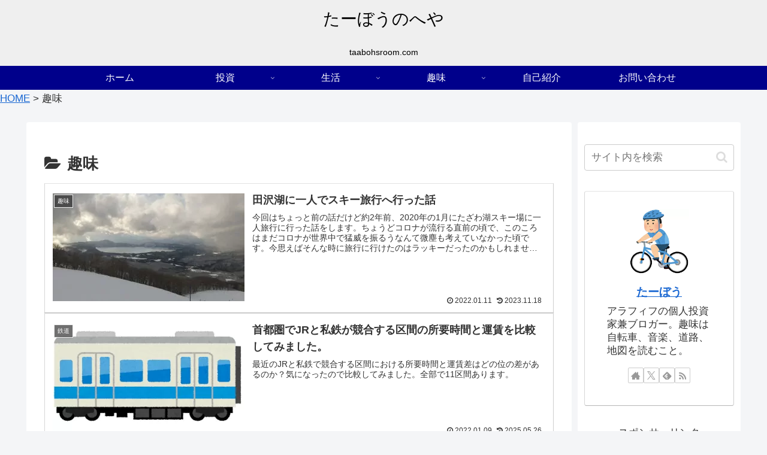

--- FILE ---
content_type: text/html; charset=utf-8
request_url: https://www.google.com/recaptcha/api2/aframe
body_size: 267
content:
<!DOCTYPE HTML><html><head><meta http-equiv="content-type" content="text/html; charset=UTF-8"></head><body><script nonce="5J9Rw2GlQnK_sDGy-ss72A">/** Anti-fraud and anti-abuse applications only. See google.com/recaptcha */ try{var clients={'sodar':'https://pagead2.googlesyndication.com/pagead/sodar?'};window.addEventListener("message",function(a){try{if(a.source===window.parent){var b=JSON.parse(a.data);var c=clients[b['id']];if(c){var d=document.createElement('img');d.src=c+b['params']+'&rc='+(localStorage.getItem("rc::a")?sessionStorage.getItem("rc::b"):"");window.document.body.appendChild(d);sessionStorage.setItem("rc::e",parseInt(sessionStorage.getItem("rc::e")||0)+1);localStorage.setItem("rc::h",'1769765632299');}}}catch(b){}});window.parent.postMessage("_grecaptcha_ready", "*");}catch(b){}</script></body></html>

--- FILE ---
content_type: text/css
request_url: https://taabohsroom.com/wp-content/themes/cocoon-child/style.css?ver=6.9&fver=20230212104322
body_size: 348
content:
@charset "UTF-8";/*!
Theme Name: Cocoon Child
Description: Cocoon専用の子テーマ
Theme URI: https://wp-cocoon.com/
Author: わいひら
Author URI: https://nelog.jp/
Template:   cocoon-master
Version:    1.1.2
*/.widget_categories ul li a{border-bottom:1px dashed #ccc;line-height:.3}.widget_categories ul li a::before{font-family:FontAwesome;content:"\f07b";color:#5fb3f5;padding-right:6px}.widget_categories>ul>li>a:first-child{border-top:none}.widget_categories ul li ul li a::before{font-family:FontAwesome;content:"\f114";color:#5fb3f5;padding-right:6px}.widget_archive ul li a{font-size:14px;line-height:.8}.entry-content h2,.entry-content h3{border:none}.entry-content h2{padding:.3em .5em;color:#494949;background:#f7f7f7;border-left:5px solid #7db4e6;border-bottom:3px solid #d7d7d7}.entry-content h3{padding:.2em .3em;color:#494949;background:#f7f7f7;border-left:5px solid #adadad;border-bottom:3px solid #d7d7d7}.sidebar h3{padding:.1em .5em;color:#494949;background:#f7f7f7;border-left:5px solid #7db4e6;border-bottom:2px solid #d7d7d7}.logo-text{padding:5px 0 10px}#navi .navi-in>ul li{height:40px;line-height:40px}.toc{background-color:#edf6ff}